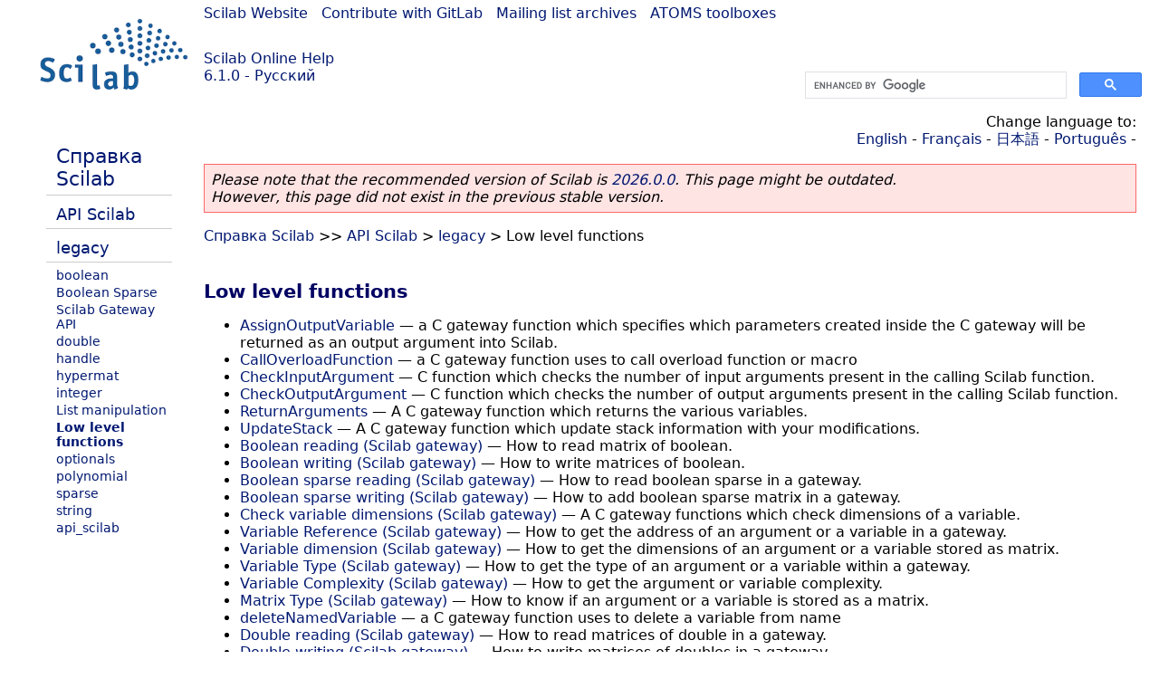

--- FILE ---
content_type: text/html; charset=UTF-8
request_url: https://help.scilab.org/docs/6.1.0/ru_RU/section_146a8b5b10248d19c025356a8fc7e23d.html
body_size: 3297
content:
<!DOCTYPE html>
<html lang="ru">

<head>
  <title> - Low level functions</title>
  <style type="text/css" media="all">
    @import url("/scilab_code.css");
    @import url("/css/c_code.css");
    @import url("/css/xml_code.css");
    @import url("/style.css") not print;
    @import url("/print.css") print;
  </style>
  
  <meta http-equiv="Content-Type" content="text/html" charset="UTF-8" />
  <meta name="viewport" content="width=device-width, initial-scale=1.0">
  
  <link rel="Shortcut icon" href="/favicon.ico" type="image/x-icon" />

  <link rel="canonical" href="https://help.scilab.org/section_146a8b5b10248d19c025356a8fc7e23d" />
  <link rel="alternate" href="https://help.scilab.org/docs/2026.0.0/ru_RU/section_146a8b5b10248d19c025356a8fc7e23d.html" />
  <link rel="alternate" hreflang="en" href="https://help.scilab.org/docs/6.1.0/en_US/section_146a8b5b10248d19c025356a8fc7e23d.html" />
  <link rel="alternate" hreflang="fr" href="https://help.scilab.org/docs/6.1.0/fr_FR/section_146a8b5b10248d19c025356a8fc7e23d.html" />
  <link rel="alternate" hreflang="ja" href="https://help.scilab.org/docs/6.1.0/ja_JP/section_146a8b5b10248d19c025356a8fc7e23d.html" />
  <link rel="alternate" hreflang="pt" href="https://help.scilab.org/docs/6.1.0/pt_BR/section_146a8b5b10248d19c025356a8fc7e23d.html" />
  <link rel="alternate" hreflang="ru" href="https://help.scilab.org/docs/6.1.0/ru_RU/section_146a8b5b10248d19c025356a8fc7e23d.html" />

    <script defer type="text/javascript" src="/js/jquery.min.js"></script>
    <script defer type="text/javascript" src="/js/tooltip.js"></script>

</head>

<body><!--title=--> <!--subtitle=Low level functions-->
<!--generationdate=<span class="generationdate">Tue Feb 25 08:55:09 CET 2020</span>
-->
<div id="global">

  <div id="myHeader">

    <a href="https://www.scilab.org/">Scilab Website</a> | <a href="https://gitlab.com/scilab/scilab">Contribute with GitLab</a> | <a href="https://lists.scilab.org">Mailing list archives</a> | <a href="https://atoms.scilab.org/">ATOMS toolboxes</a>

    <div id="slogan">
      <a href='/'>Scilab Online Help</a><br />6.1.0 - Русский
    </div>

    <div id="cadre_help">
      <!--login--><br />
      <script async src="https://cse.google.com/cse.js?cx=a345d9cdc188f444d"></script>
<div id="cse" style="width: 400px">
    <div class="gcse-search" data-webSearchQueryAddition="site:help.scilab.org"></div>
</div>

    </div>
  </div>

  <div id="mainArea">

    <div id="myLeftArea">
      <div class="title">
        <span class="version">Scilab 6.1.0</span>

      </div>
      <ul class="toc">
<li class="root"><a href="index.html">Справка Scilab</a></li>
<li class="parent"><a href="section_005eacf95d42e520e45dde850ce0ee69.html">API Scilab</a></li>
<li class="parent"><a href="section_57c66b650f71d7a7eaca3dfe608a4c08.html">legacy</a></li>
<li><a href="section_10075f181cab2583f67f3d9ed3cc3677.html">boolean</a></li>
<li><a href="section_dd9cd5f1b641955922b4d7e28875ff77.html">Boolean Sparse</a></li>
<li><a href="section_d2afcb1dd30d517b7723b5fdc8da523b.html">Scilab Gateway API</a></li>
<li><a href="section_2aa75ef01a2dc58ff2820bba2407d2ca.html">double</a></li>
<li><a href="section_72bbdb973e356a0fcf27a158d3bc73e0.html">handle</a></li>
<li><a href="section_e9412744400d64285604456ff4be2ab5.html">hypermat</a></li>
<li><a href="section_8169574fd533383d8c408c39ba125d54.html">integer</a></li>
<li><a href="section_b9aa121d3d3b277bcf83aa8a8f368393.html">List manipulation</a></li>
<li class="list-active"><a href="section_146a8b5b10248d19c025356a8fc7e23d.html">Low level functions</a></li>
<li><a href="section_71c71f409a2248b2800cd9de01f08e09.html">optionals</a></li>
<li><a href="section_27e4f52cc71eac9bad9b6753689eb888.html">polynomial</a></li>
<li><a href="section_c4d5cd552a5b30c411eb1b0e6ee1ef77.html">sparse</a></li>
<li><a href="section_344851b1382961bf67428c20ea49c9e0.html">string</a></li>
<li><a href="api_scilab_legacy.html">api_scilab</a></li>
</ul>

    </div>


    <div id="myMiddleArea">

      <div class="editbar">
        <div class="selectlanguage">
          Change language to: <br/><a href='/docs/6.1.0/en_US/section_146a8b5b10248d19c025356a8fc7e23d.html'>English</a>  - <a href='/docs/6.1.0/fr_FR/section_146a8b5b10248d19c025356a8fc7e23d.html'>Français</a>  - <a href='/docs/6.1.0/ja_JP/section_146a8b5b10248d19c025356a8fc7e23d.html'>日本語</a>  - <a href='/docs/6.1.0/pt_BR/section_146a8b5b10248d19c025356a8fc7e23d.html'>Português</a>  - 
        </div>

        <div class="favorite">
          <!--favorite-->
        </div>
      </div>
      <p class='deprecated'><span class='versionmodified'>Please note that the recommended version of Scilab is <a href='https://www.scilab.org/download/scilab-2026.0.0'>2026.0.0</a>. This page might be outdated.<br />However, this page did not exist in the previous stable version.</span></p>
		
			<span class="path" dir="ltr"><a href="index.html">Справка Scilab</a> &gt;&gt; <a href="section_005eacf95d42e520e45dde850ce0ee69.html">API Scilab</a> &gt; <a href="section_57c66b650f71d7a7eaca3dfe608a4c08.html">legacy</a> &gt; Low level functions</span>

      <br />
      <h3 class="title-section">Low level functions</h3>
<ul class="list-refentry"><li><a href="AssignOutputVariable.html" class="refentry">AssignOutputVariable</a> &#8212; <span class="refentry-description">a C gateway function which specifies which parameters created
            inside the C gateway will be returned as an output argument into
            Scilab.</span></li>


<li><a href="CallOverloadFunction.html" class="refentry">CallOverloadFunction</a> &#8212; <span class="refentry-description">a C gateway function uses to call overload function or macro</span></li>


<li><a href="CheckInputArgument.html" class="refentry">CheckInputArgument</a> &#8212; <span class="refentry-description">C function which checks the number of input arguments present in
            the calling Scilab function.</span></li>


<li><a href="CheckOutputArgument.html" class="refentry">CheckOutputArgument</a> &#8212; <span class="refentry-description">C function which checks the number of output arguments present in
            the calling Scilab function.</span></li>


<li><a href="ReturnArguments.html" class="refentry">ReturnArguments</a> &#8212; <span class="refentry-description">A C gateway function which returns the various variables.</span></li>


<li><a href="UpdateStack.html" class="refentry">UpdateStack</a> &#8212; <span class="refentry-description">A C gateway function which update stack information with your modifications.</span></li>



<li><a href="boolean_reading_API.html" class="refentry">Boolean reading (Scilab gateway)</a> &#8212; <span class="refentry-description">How to read matrix of boolean.</span></li>



<li><a href="boolean_writing_API.html" class="refentry">Boolean writing (Scilab gateway)</a> &#8212; <span class="refentry-description">How to write matrices of boolean.</span></li>



<li><a href="bsparse_reading_API.html" class="refentry">Boolean sparse reading (Scilab gateway)</a> &#8212; <span class="refentry-description">How to read boolean sparse in a gateway.</span></li>



<li><a href="bsparse_writing_API.html" class="refentry">Boolean sparse writing (Scilab gateway)</a> &#8212; <span class="refentry-description">How to add boolean sparse matrix in a gateway.</span></li>


<li><a href="check_matrix_dimension.html" class="refentry">Check variable dimensions (Scilab gateway)</a> &#8212; <span class="refentry-description">A C gateway functions which check dimensions of a variable.</span></li>



<li><a href="Common_getvaraddr_API.html" class="refentry">Variable Reference (Scilab gateway)</a> &#8212; <span class="refentry-description">How to get the address of an argument or a variable in a gateway.</span></li>



<li><a href="Common_getvardimension_API.html" class="refentry">Variable dimension (Scilab gateway)</a> &#8212; <span class="refentry-description">How to get the dimensions of an argument or a variable stored as matrix.</span></li>



<li><a href="Common_getvartype_API.html" class="refentry">Variable Type (Scilab gateway)</a> &#8212; <span class="refentry-description">How to get the type of an argument or a variable within a gateway.</span></li>



<li><a href="Common_iscomplex_API.html" class="refentry">Variable Complexity (Scilab gateway)</a> &#8212; <span class="refentry-description">How to get the argument or variable complexity.</span></li>



<li><a href="Common_isvarmatrixtype_API.html" class="refentry">Matrix Type (Scilab gateway)</a> &#8212; <span class="refentry-description">How to know if an argument or a variable is stored as a matrix.</span></li>


<li><a href="deleteNamedVariable.html" class="refentry">deleteNamedVariable</a> &#8212; <span class="refentry-description">a C gateway function uses to delete a variable from name</span></li>



<li><a href="Double_management_reading_API.html" class="refentry">Double reading (Scilab gateway)</a> &#8212; <span class="refentry-description">How to read matrices of double in a gateway.</span></li>



<li><a href="Double_management_writing_API.html" class="refentry">Double writing (Scilab gateway)</a> &#8212; <span class="refentry-description">How to write matrices of doubles in a gateway.</span></li>


<li><a href="getNbInputArgument.html" class="refentry">getNbInputArgument (Scilab gateway)</a> &#8212; <span class="refentry-description">A C gateway function which provides the number of input
            arguments present in the calling Scilab function</span></li>


<li><a href="getNbOutputArgument.html" class="refentry">getNbOutputArgument (Scilab gateway)</a> &#8212; <span class="refentry-description">A C gateway function which provides the number of output
            arguments present in the calling Scilab function</span></li>



<li><a href="handle_reading_API.html" class="refentry">Handle reading (Scilab gateway)</a> &#8212; <span class="refentry-description">How to read matrix of handle.</span></li>



<li><a href="handle_writing_API.html" class="refentry">Handle writing (Scilab gateway)</a> &#8212; <span class="refentry-description">How to write matrices of handle.</span></li>



<li><a href="int_getmatrixofintegerprecision_API.html" class="refentry">Integer Precision (Scilab gateway)</a> &#8212; <span class="refentry-description">How to get precision of an integer matrix.</span></li>



<li><a href="Integer_management_reading_API.html" class="refentry">Integer reading (Scilab gateway)</a> &#8212; <span class="refentry-description">How to read matrices of integer in a gateway.</span></li>



<li><a href="Integer_management_writing_API.html" class="refentry">Integer writing (Scilab gateway)</a> &#8212; <span class="refentry-description">How to write matrices of integers in a gateway.</span></li>


<li><a href="nbInputArgument.html" class="refentry">nbInputArgument (Scilab gateway)</a> &#8212; <span class="refentry-description">A C gateway function which provides the number of input
            arguments present in the calling Scilab function</span></li>



<li><a href="Pointer_reading_API.html" class="refentry">Pointer reading (Scilab gateway)</a> &#8212; <span class="refentry-description">How to read pointer in a gateway.</span></li>



<li><a href="Pointer_writing_API.html" class="refentry">Pointer writing (Scilab gateway)</a> &#8212; <span class="refentry-description">How to write pointer in a gateway.</span></li>



<li><a href="poly_getpolyvariablename_API.html" class="refentry">Polynomial Symbolic Variable (Scilab gateway)</a> &#8212; <span class="refentry-description">How to get the symbolic variable name.</span></li>



<li><a href="Polynomial_management_reading_API.html" class="refentry">Polynomial reading (Scilab gateway)</a> &#8212; <span class="refentry-description">How to read matrices of polynomials in a gateway.</span></li>



<li><a href="Polynomial_management_writing_API.html" class="refentry">Polynomial writing (Scilab gateway)</a> &#8212; <span class="refentry-description">How to write matrices of polynomials in a gateway.</span></li>



<li><a href="Sparse_management_reading_API.html" class="refentry">Sparse matrix reading (Scilab gateway)</a> &#8212; <span class="refentry-description">How to read sparse matrices in a gateway.</span></li>



<li><a href="Sparse_management_writing_API.html" class="refentry">Sparse writing (Scilab gateway)</a> &#8212; <span class="refentry-description">How to write sparse matrix in a gateway.</span></li>



<li><a href="String_management_reading_API.html" class="refentry">String reading (Scilab gateway)</a> &#8212; <span class="refentry-description">How to read matrices of strings in a gateway.</span></li>



<li><a href="String_management_writing_API.html" class="refentry">String writing (Scilab gateway)</a> &#8212; <span class="refentry-description">How to write matrices of string in a gateway.</span></li></ul>

      <!--zone_comment-->

      <table width="100%">    <tr><td colspan="3" class="next"><a href="http://bugzilla.scilab.org/enter_bug.cgi?product=Scilab%20software&component=Documentation%20pages" class="ulink">Report an issue</a></td></tr>
<tr>
          <td width="30%">
            <span class="previous"><a href="section_b9aa121d3d3b277bcf83aa8a8f368393.html">&lt;&lt; List manipulation</a></span>

          </td>
          <td width="40%" class="center">
            <span class="top"><a href="section_57c66b650f71d7a7eaca3dfe608a4c08.html">legacy</a></span>

          </td>
          <td width="30%" class="next" align="right">
            <span class="next"><a href="section_71c71f409a2248b2800cd9de01f08e09.html">optionals &gt;&gt;</a></span>

          </td>
      </tr></table>
      <hr />
    </div>

  </div>


  <div id="myFooter">
    <table width="100%"><tr><td>
          <b>Copyright (c) 2022-2026 (Dassault Systèmes S.E.)</b><br />Copyright (c) 2017-2022 (ESI Group)<br />Copyright (c) 2011-2017 (Scilab Enterprises)<br />Copyright (c) 1989-2012 (INRIA)<br />Copyright (c) 1989-2007 (ENPC)<br />with <a href="https://gitlab.com/scilab/scilab/-/blob/main/scilab/ACKNOWLEDGEMENTS">contributors</a>
          </td><td align="right">
          Last updated:<br /><span class="generationdate">Tue Feb 25 08:55:09 CET 2020</span>
          <br /><br /><br />
        </td>
    </tr></table>

  </div>
</div>
<script type="text/javascript" src="/_Incapsula_Resource?SWJIYLWA=719d34d31c8e3a6e6fffd425f7e032f3&ns=2&cb=75594583" async></script></body>

</html>